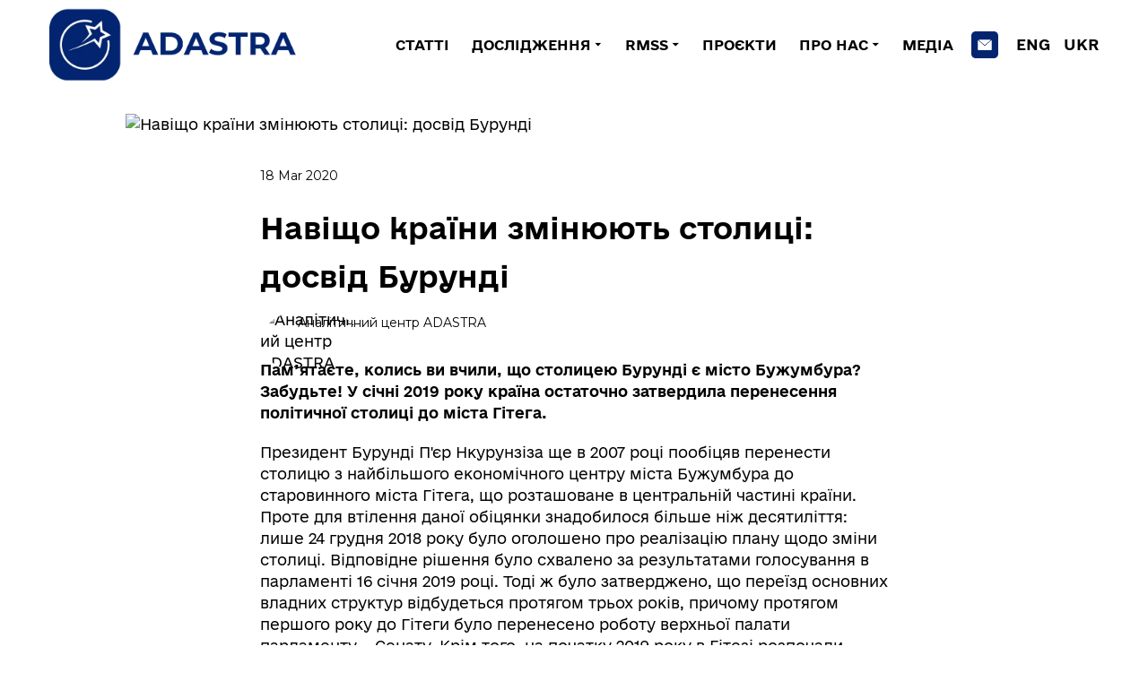

--- FILE ---
content_type: text/html; charset=utf-8
request_url: https://www.google.com/recaptcha/api2/aframe
body_size: 266
content:
<!DOCTYPE HTML><html><head><meta http-equiv="content-type" content="text/html; charset=UTF-8"></head><body><script nonce="t1D7WVZkaeK2dSwUUurrSw">/** Anti-fraud and anti-abuse applications only. See google.com/recaptcha */ try{var clients={'sodar':'https://pagead2.googlesyndication.com/pagead/sodar?'};window.addEventListener("message",function(a){try{if(a.source===window.parent){var b=JSON.parse(a.data);var c=clients[b['id']];if(c){var d=document.createElement('img');d.src=c+b['params']+'&rc='+(localStorage.getItem("rc::a")?sessionStorage.getItem("rc::b"):"");window.document.body.appendChild(d);sessionStorage.setItem("rc::e",parseInt(sessionStorage.getItem("rc::e")||0)+1);localStorage.setItem("rc::h",'1767550115043');}}}catch(b){}});window.parent.postMessage("_grecaptcha_ready", "*");}catch(b){}</script></body></html>